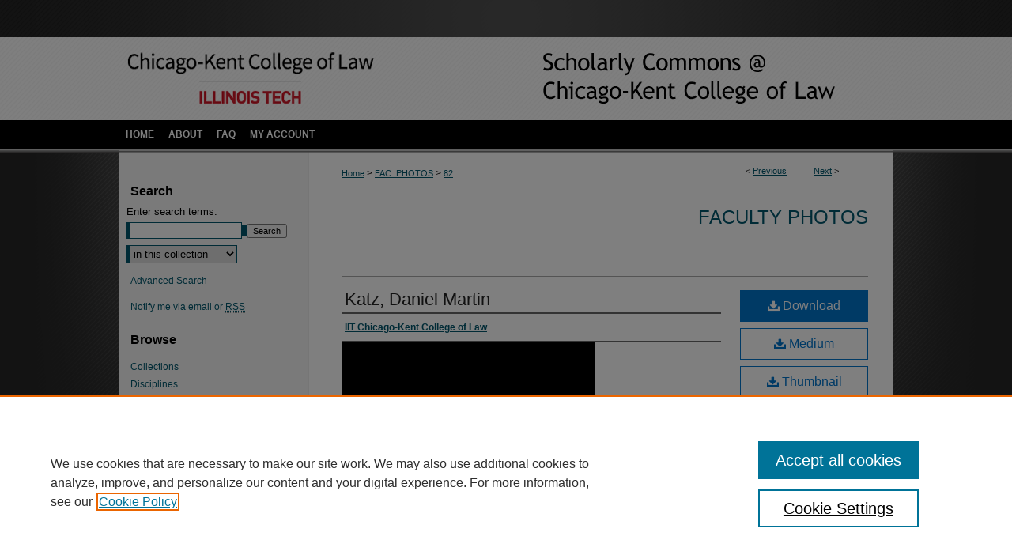

--- FILE ---
content_type: text/css
request_url: https://scholarship.kentlaw.iit.edu/ir-local.css
body_size: 1600
content:
/*
-----------------------------------------------
bepress IR local stylesheet.
Author:   Paul Oxborrow
Version:  1 April 2013
PLEASE SAVE THIS FILE LOCALLY!
----------------------------------------------- */

body { 
	background: url(assets/md5images/8f3fc4e0f4cd362954d0b7351a0af65e.png) top left repeat-x; 
	background: url(assets/md5images/290e60bf1980b8bbb88ea768931f3674.png) top left repeat-x, 
	url(assets/md5images/553d2b6dd49e77f9339ae84a458ef3ad.png) top center no-repeat; 
	*background: url(assets/md5images/8f3fc4e0f4cd362954d0b7351a0af65e.png) top left repeat-x; }

#kentlaw { margin-top: 47px; }

/* Header */

#kentlaw #header { 
	height: 105px; }

#kentlaw #header h1 a,
#kentlaw #header h1,
#kentlaw #header #pagetitle {
	width: 580px;
	height: 105px;
	padding: 0;
	margin: 0;
	display: block;
	float: left; }

#kentlaw #header h1 a { 
	text-indent: -9999px;
	background: url(assets/md5images/bddc0f1067a29ce3544a40f50c095ca2.png) top left no-repeat; }

#kentlaw #logo {
	height: 105px;
	width: 400px;
	display: block; }

/* Navigation */

#kentlaw #navigation {
	height: 41px;
	background: #000 url(assets/md5images/b9e9881a96ebf60278e5adb09b793af5.png) top left no-repeat; }

#kentlaw #navigation #tabs,
#kentlaw #navigation #tabs ul { 
	height: 36px; 
	float: left;
	padding: 0; }

#kentlaw #navigation #tabs a { 
	float: left;
	text-transform: uppercase;
	background-color: #000;
	border: 0;
	margin: 0;
	color: #fff;
	font: bold 12px "Trebuchet MS", Helvetica, Arial, Verdana, sans-serif;
	padding: 0 9px;
	height: 36px;
	line-height: 36px; }

#kentlaw #navigation #tabs a:hover,
#kentlaw #navigation #tabs a:active,
#kentlaw #navigation #tabs a:focus {
	text-decoration: underline; }

/* Sidebar */

#kentlaw #sidebar ul#side-browse li a,
#kentlaw #sidebar ul#side-author li a {
	background-color: transparent; }

#kentlaw #sidebar a:hover,
#kentlaw #sidebar a:active,
#kentlaw #sidebar a:focus {
	text-decoration: underline;
	color: #000; }

#kentlaw #sidebar h2 {
	font: bold 16px "Trebuchet MS", Helvetica, Arial, Verdana, sans-serif;
	color: #000;
	border: 0;
	background-color: transparent; }

#kentlaw #sidebar p.advanced a {
	text-decoration: none; }

#kentlaw #sidebar p.advanced a:hover,
#kentlaw #sidebar p.advanced a:active,
#kentlaw #sidebar p.advanced a:focus {
	text-decoration: underline;
	color: #000; }

#kentlaw #sidebar p.advanced + div { display: none; }

#kentlaw #sidebar #sidebar-search label {
	color: #000;
	font: normal 13px "Trebuchet MS", Helvetica, Arial, Verdana, sans-serif; }
	
/* Main Content */

.legacy #kentlaw #wrapper { background-image: none; }

#kentlaw #wrapper { 
	background: #fff url(assets/md5images/36cc2de092e9449fe4b84b707876d8e6.gif) top left repeat-y; }

#kentlaw #content { background-color: transparent; }

#kentlaw #dcn-home #homepage-slideshow {
	width: 100%;
	margin-top: 10px;
	margin-bottom: 20px; }

#kentlaw #dcn-home h2 { 
	font-size: 21px;
	border: 0;  }

#kentlaw #dcn-home .box.aag h2,
#kentlaw #dcn-home .box.potd h2{
	border-bottom: 1px solid #999;
	font: normal 18px "Trebuchet MS", Helvetica, Arial, Verdana, sans-serif;
	color: #b1132b; }

#kentlaw #dcn-home .box.aag span.pull-right { display:  none; }

#kentlaw #dcn-home #cover-browse h3 a {
	font: normal 15px Helvetica, Arial, Verdana, sans-serif;
	text-decoration: underline; }

#kentlaw #dcn-home #cover-browse h3 { background: #fff url(assets/md5images/d2509f78e6646f0d08713def1914d7ef.gif) left no-repeat; } 

#kentlaw #content #series-home ul li {
	background-image: url(assets/md5images/d2509f78e6646f0d08713def1914d7ef.gif) left no-repeat; }

#kentlaw #main.text a:link,
#kentlaw #main.text a:visited {
	color: #00566c;
	text-decoration: underline; }

#kentlaw #main.text a:hover,
#kentlaw #main.text a:active,
#kentlaw #main.text a:focus {
	color: #000;
	text-decoration: underline; }

#kentlaw #message ul.confirm ul li,
#kentlaw #message ul.warning ul li {
	background-image: url(assets/md5images/d2509f78e6646f0d08713def1914d7ef.gif); }

#kentlaw #dcn-home .box.aag a,
#kentlaw #dcn-home .box.potd a {
	text-decoration: none; }

/* Footer */

#kentlaw #footer { 
	height: 84px;
	background: #fff url(assets/md5images/44c899f2ffa3ab863a609d4c3f394e89.png) top left no-repeat; }

#kentlaw #footer #bepress a {
	height: 82px;
	margin-top: 1px; }

#kentlaw #footer p {
	color: #00566c; }

#kentlaw #footer p a {
	color: #00566c;
	text-decoration: none;
	font: normal 12px Helvetica, Arial, Verdana, sans-serif; }

#kentlaw #footer p a:hover,
#kentlaw #footer p a:active,
#kentlaw #footer p a:focus {
	text-decoration: underline;
	color: #000; }
	
/* Small Caps for Bluebook Citation Style */

#kentlaw .citation .smallcaps
{
font-variant: small-caps;
}

/* peer_review_list.html Styling for cover art border */

#kentlaw #ir-peer img {
    border-style:solid;
    border-width:1px;
}

/* Expert Gallery Suite SW Gallery */
.egs-profile-gallery {
	display: block; /* removes descender space below inline element */
 /* left aligned */
	margin: -16px 0 -16px -42px; /* #content .text padding: 16px 0; and #content .text (margin 32px) + #sidebar (margin 10px) */
 
}

.verticalalign { height: 0; }
#content div.clear { height: 0; }
	

--- FILE ---
content_type: text/plain
request_url: https://www.google-analytics.com/j/collect?v=1&_v=j102&a=853394592&t=pageview&_s=1&dl=https%3A%2F%2Fscholarship.kentlaw.iit.edu%2Ffac_photos%2F82%2F&ul=en-us%40posix&dt=%22Katz%2C%20Daniel%20Martin%22%20by%20IIT%20Chicago-Kent%20College%20of%20Law&sr=1280x720&vp=1280x720&_u=IEBAAAABAAAAACAAI~&jid=1182286353&gjid=924604039&cid=312218139.1763196769&tid=UA-35132924-34&_gid=1885519141.1763196769&_r=1&_slc=1&z=1232207927
body_size: -454
content:
2,cG-0E1TSXJYWR